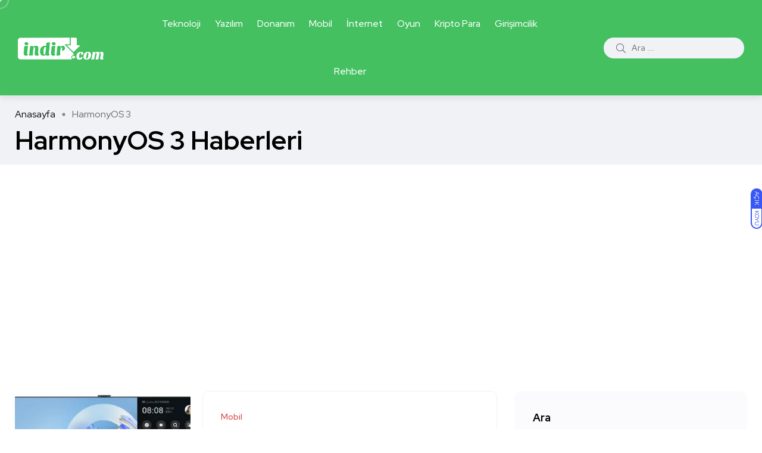

--- FILE ---
content_type: text/html; charset=UTF-8
request_url: https://www.indir.com/haber/etiket/harmonyos-3/
body_size: 11032
content:
<!doctype html>
<html lang="tr" prefix="og: https://ogp.me/ns#">
<head>
    <meta charset="UTF-8">
    <meta name="viewport" content="width=device-width, initial-scale=1">
    <link rel="profile" href="https://gmpg.org/xfn/11">
    <noscript><style>#backto-top{display:none;}</style></noscript>
<!-- Rank Math&#039;a Göre Arama Motoru Optimizasyonu - https://rankmath.com/ -->
<title>HarmonyOS 3 ile ilgili haberler - Yazılım, uygulama ve teknoloji haberleri</title>
<meta name="robots" content="follow, index, max-snippet:-1, max-video-preview:-1, max-image-preview:large"/>
<link rel="canonical" href="https://www.indir.com/haber/etiket/harmonyos-3/" />
<meta property="og:locale" content="tr_TR" />
<meta property="og:type" content="article" />
<meta property="og:title" content="HarmonyOS 3 ile ilgili haberler - Yazılım, uygulama ve teknoloji haberleri" />
<meta property="og:url" content="https://www.indir.com/haber/etiket/harmonyos-3/" />
<meta property="og:site_name" content="Yazılım, uygulama ve teknoloji haberleri" />
<meta property="article:publisher" content="https://www.facebook.com/indir" />
<meta name="twitter:card" content="summary_large_image" />
<meta name="twitter:title" content="HarmonyOS 3 ile ilgili haberler - Yazılım, uygulama ve teknoloji haberleri" />
<meta name="twitter:site" content="@indir_com" />
<meta name="twitter:label1" content="Yazılar" />
<meta name="twitter:data1" content="4" />
<script type="application/ld+json" class="rank-math-schema">{"@context":"https://schema.org","@graph":[{"@type":"Person","@id":"https://www.indir.com/haber/#person","name":"\u0130mza \u0130nternet Teknolojileri","sameAs":["https://www.facebook.com/indir","https://twitter.com/indir_com"],"image":{"@type":"ImageObject","@id":"https://www.indir.com/haber/#logo","url":"https://www.indir.com/haber/wp-content/uploads/2021/09/indir-logo.png","contentUrl":"https://www.indir.com/haber/wp-content/uploads/2021/09/indir-logo.png","caption":"Yaz\u0131l\u0131m, uygulama ve teknoloji haberleri","inLanguage":"tr","width":"273","height":"70"}},{"@type":"WebSite","@id":"https://www.indir.com/haber/#website","url":"https://www.indir.com/haber","name":"Yaz\u0131l\u0131m, uygulama ve teknoloji haberleri","publisher":{"@id":"https://www.indir.com/haber/#person"},"inLanguage":"tr"},{"@type":"BreadcrumbList","@id":"https://www.indir.com/haber/etiket/harmonyos-3/#breadcrumb","itemListElement":[{"@type":"ListItem","position":"1","item":{"@id":"https://www.indir.com/haber","name":"Ana Sayfa"}},{"@type":"ListItem","position":"2","item":{"@id":"https://www.indir.com/haber/etiket/harmonyos-3/","name":"HarmonyOS 3"}}]},{"@type":"CollectionPage","@id":"https://www.indir.com/haber/etiket/harmonyos-3/#webpage","url":"https://www.indir.com/haber/etiket/harmonyos-3/","name":"HarmonyOS 3 ile ilgili haberler - Yaz\u0131l\u0131m, uygulama ve teknoloji haberleri","isPartOf":{"@id":"https://www.indir.com/haber/#website"},"inLanguage":"tr","breadcrumb":{"@id":"https://www.indir.com/haber/etiket/harmonyos-3/#breadcrumb"}}]}</script>
<!-- /Rank Math WordPress SEO eklentisi -->

<link rel='dns-prefetch' href='//fonts.googleapis.com' />
<link href='https://imagedelivery.net' rel='preconnect' />
<link rel="alternate" type="application/rss+xml" title="Yazılım, uygulama ve teknoloji haberleri &raquo; akışı" href="https://www.indir.com/haber/feed/" />
<link rel="alternate" type="application/rss+xml" title="Yazılım, uygulama ve teknoloji haberleri &raquo; yorum akışı" href="https://www.indir.com/haber/comments/feed/" />
<link rel="alternate" type="application/rss+xml" title="Yazılım, uygulama ve teknoloji haberleri &raquo; HarmonyOS 3 etiket akışı" href="https://www.indir.com/haber/etiket/harmonyos-3/feed/" />
<style id='wp-img-auto-sizes-contain-inline-css' type='text/css'>
img:is([sizes=auto i],[sizes^="auto," i]){contain-intrinsic-size:3000px 1500px}
/*# sourceURL=wp-img-auto-sizes-contain-inline-css */
</style>

<style id='wp-emoji-styles-inline-css' type='text/css'>

	img.wp-smiley, img.emoji {
		display: inline !important;
		border: none !important;
		box-shadow: none !important;
		height: 1em !important;
		width: 1em !important;
		margin: 0 0.07em !important;
		vertical-align: -0.1em !important;
		background: none !important;
		padding: 0 !important;
	}
/*# sourceURL=wp-emoji-styles-inline-css */
</style>
<link rel='stylesheet' id='wp-block-library-css' href='https://www.indir.com/haber/wp-includes/css/dist/block-library/style.min.css?ver=6.9' type='text/css' media='all' />
<style id='wp-block-search-inline-css' type='text/css'>
.wp-block-search__button{margin-left:10px;word-break:normal}.wp-block-search__button.has-icon{line-height:0}.wp-block-search__button svg{height:1.25em;min-height:24px;min-width:24px;width:1.25em;fill:currentColor;vertical-align:text-bottom}:where(.wp-block-search__button){border:1px solid #ccc;padding:6px 10px}.wp-block-search__inside-wrapper{display:flex;flex:auto;flex-wrap:nowrap;max-width:100%}.wp-block-search__label{width:100%}.wp-block-search.wp-block-search__button-only .wp-block-search__button{box-sizing:border-box;display:flex;flex-shrink:0;justify-content:center;margin-left:0;max-width:100%}.wp-block-search.wp-block-search__button-only .wp-block-search__inside-wrapper{min-width:0!important;transition-property:width}.wp-block-search.wp-block-search__button-only .wp-block-search__input{flex-basis:100%;transition-duration:.3s}.wp-block-search.wp-block-search__button-only.wp-block-search__searchfield-hidden,.wp-block-search.wp-block-search__button-only.wp-block-search__searchfield-hidden .wp-block-search__inside-wrapper{overflow:hidden}.wp-block-search.wp-block-search__button-only.wp-block-search__searchfield-hidden .wp-block-search__input{border-left-width:0!important;border-right-width:0!important;flex-basis:0;flex-grow:0;margin:0;min-width:0!important;padding-left:0!important;padding-right:0!important;width:0!important}:where(.wp-block-search__input){appearance:none;border:1px solid #949494;flex-grow:1;font-family:inherit;font-size:inherit;font-style:inherit;font-weight:inherit;letter-spacing:inherit;line-height:inherit;margin-left:0;margin-right:0;min-width:3rem;padding:8px;text-decoration:unset!important;text-transform:inherit}:where(.wp-block-search__button-inside .wp-block-search__inside-wrapper){background-color:#fff;border:1px solid #949494;box-sizing:border-box;padding:4px}:where(.wp-block-search__button-inside .wp-block-search__inside-wrapper) .wp-block-search__input{border:none;border-radius:0;padding:0 4px}:where(.wp-block-search__button-inside .wp-block-search__inside-wrapper) .wp-block-search__input:focus{outline:none}:where(.wp-block-search__button-inside .wp-block-search__inside-wrapper) :where(.wp-block-search__button){padding:4px 8px}.wp-block-search.aligncenter .wp-block-search__inside-wrapper{margin:auto}.wp-block[data-align=right] .wp-block-search.wp-block-search__button-only .wp-block-search__inside-wrapper{float:right}
/*# sourceURL=https://www.indir.com/haber/wp-includes/blocks/search/style.min.css */
</style>
<style id='wp-block-search-theme-inline-css' type='text/css'>
.wp-block-search .wp-block-search__label{font-weight:700}.wp-block-search__button{border:1px solid #ccc;padding:.375em .625em}
/*# sourceURL=https://www.indir.com/haber/wp-includes/blocks/search/theme.min.css */
</style>
<style id='global-styles-inline-css' type='text/css'>
:root{--wp--preset--aspect-ratio--square: 1;--wp--preset--aspect-ratio--4-3: 4/3;--wp--preset--aspect-ratio--3-4: 3/4;--wp--preset--aspect-ratio--3-2: 3/2;--wp--preset--aspect-ratio--2-3: 2/3;--wp--preset--aspect-ratio--16-9: 16/9;--wp--preset--aspect-ratio--9-16: 9/16;--wp--preset--color--black: #000000;--wp--preset--color--cyan-bluish-gray: #abb8c3;--wp--preset--color--white: #ffffff;--wp--preset--color--pale-pink: #f78da7;--wp--preset--color--vivid-red: #cf2e2e;--wp--preset--color--luminous-vivid-orange: #ff6900;--wp--preset--color--luminous-vivid-amber: #fcb900;--wp--preset--color--light-green-cyan: #7bdcb5;--wp--preset--color--vivid-green-cyan: #00d084;--wp--preset--color--pale-cyan-blue: #8ed1fc;--wp--preset--color--vivid-cyan-blue: #0693e3;--wp--preset--color--vivid-purple: #9b51e0;--wp--preset--color--blogar-primary: #3858F6;--wp--preset--color--blogar-secondary: #D93E40;--wp--preset--color--blogar-tertiary: #050505;--wp--preset--color--blogar-white: #ffffff;--wp--preset--color--blogar-dark-light: #1A1A1A;--wp--preset--gradient--vivid-cyan-blue-to-vivid-purple: linear-gradient(135deg,rgb(6,147,227) 0%,rgb(155,81,224) 100%);--wp--preset--gradient--light-green-cyan-to-vivid-green-cyan: linear-gradient(135deg,rgb(122,220,180) 0%,rgb(0,208,130) 100%);--wp--preset--gradient--luminous-vivid-amber-to-luminous-vivid-orange: linear-gradient(135deg,rgb(252,185,0) 0%,rgb(255,105,0) 100%);--wp--preset--gradient--luminous-vivid-orange-to-vivid-red: linear-gradient(135deg,rgb(255,105,0) 0%,rgb(207,46,46) 100%);--wp--preset--gradient--very-light-gray-to-cyan-bluish-gray: linear-gradient(135deg,rgb(238,238,238) 0%,rgb(169,184,195) 100%);--wp--preset--gradient--cool-to-warm-spectrum: linear-gradient(135deg,rgb(74,234,220) 0%,rgb(151,120,209) 20%,rgb(207,42,186) 40%,rgb(238,44,130) 60%,rgb(251,105,98) 80%,rgb(254,248,76) 100%);--wp--preset--gradient--blush-light-purple: linear-gradient(135deg,rgb(255,206,236) 0%,rgb(152,150,240) 100%);--wp--preset--gradient--blush-bordeaux: linear-gradient(135deg,rgb(254,205,165) 0%,rgb(254,45,45) 50%,rgb(107,0,62) 100%);--wp--preset--gradient--luminous-dusk: linear-gradient(135deg,rgb(255,203,112) 0%,rgb(199,81,192) 50%,rgb(65,88,208) 100%);--wp--preset--gradient--pale-ocean: linear-gradient(135deg,rgb(255,245,203) 0%,rgb(182,227,212) 50%,rgb(51,167,181) 100%);--wp--preset--gradient--electric-grass: linear-gradient(135deg,rgb(202,248,128) 0%,rgb(113,206,126) 100%);--wp--preset--gradient--midnight: linear-gradient(135deg,rgb(2,3,129) 0%,rgb(40,116,252) 100%);--wp--preset--font-size--small: 12px;--wp--preset--font-size--medium: 20px;--wp--preset--font-size--large: 36px;--wp--preset--font-size--x-large: 42px;--wp--preset--font-size--normal: 16px;--wp--preset--font-size--huge: 50px;--wp--preset--spacing--20: 0.44rem;--wp--preset--spacing--30: 0.67rem;--wp--preset--spacing--40: 1rem;--wp--preset--spacing--50: 1.5rem;--wp--preset--spacing--60: 2.25rem;--wp--preset--spacing--70: 3.38rem;--wp--preset--spacing--80: 5.06rem;--wp--preset--shadow--natural: 6px 6px 9px rgba(0, 0, 0, 0.2);--wp--preset--shadow--deep: 12px 12px 50px rgba(0, 0, 0, 0.4);--wp--preset--shadow--sharp: 6px 6px 0px rgba(0, 0, 0, 0.2);--wp--preset--shadow--outlined: 6px 6px 0px -3px rgb(255, 255, 255), 6px 6px rgb(0, 0, 0);--wp--preset--shadow--crisp: 6px 6px 0px rgb(0, 0, 0);}:where(.is-layout-flex){gap: 0.5em;}:where(.is-layout-grid){gap: 0.5em;}body .is-layout-flex{display: flex;}.is-layout-flex{flex-wrap: wrap;align-items: center;}.is-layout-flex > :is(*, div){margin: 0;}body .is-layout-grid{display: grid;}.is-layout-grid > :is(*, div){margin: 0;}:where(.wp-block-columns.is-layout-flex){gap: 2em;}:where(.wp-block-columns.is-layout-grid){gap: 2em;}:where(.wp-block-post-template.is-layout-flex){gap: 1.25em;}:where(.wp-block-post-template.is-layout-grid){gap: 1.25em;}.has-black-color{color: var(--wp--preset--color--black) !important;}.has-cyan-bluish-gray-color{color: var(--wp--preset--color--cyan-bluish-gray) !important;}.has-white-color{color: var(--wp--preset--color--white) !important;}.has-pale-pink-color{color: var(--wp--preset--color--pale-pink) !important;}.has-vivid-red-color{color: var(--wp--preset--color--vivid-red) !important;}.has-luminous-vivid-orange-color{color: var(--wp--preset--color--luminous-vivid-orange) !important;}.has-luminous-vivid-amber-color{color: var(--wp--preset--color--luminous-vivid-amber) !important;}.has-light-green-cyan-color{color: var(--wp--preset--color--light-green-cyan) !important;}.has-vivid-green-cyan-color{color: var(--wp--preset--color--vivid-green-cyan) !important;}.has-pale-cyan-blue-color{color: var(--wp--preset--color--pale-cyan-blue) !important;}.has-vivid-cyan-blue-color{color: var(--wp--preset--color--vivid-cyan-blue) !important;}.has-vivid-purple-color{color: var(--wp--preset--color--vivid-purple) !important;}.has-black-background-color{background-color: var(--wp--preset--color--black) !important;}.has-cyan-bluish-gray-background-color{background-color: var(--wp--preset--color--cyan-bluish-gray) !important;}.has-white-background-color{background-color: var(--wp--preset--color--white) !important;}.has-pale-pink-background-color{background-color: var(--wp--preset--color--pale-pink) !important;}.has-vivid-red-background-color{background-color: var(--wp--preset--color--vivid-red) !important;}.has-luminous-vivid-orange-background-color{background-color: var(--wp--preset--color--luminous-vivid-orange) !important;}.has-luminous-vivid-amber-background-color{background-color: var(--wp--preset--color--luminous-vivid-amber) !important;}.has-light-green-cyan-background-color{background-color: var(--wp--preset--color--light-green-cyan) !important;}.has-vivid-green-cyan-background-color{background-color: var(--wp--preset--color--vivid-green-cyan) !important;}.has-pale-cyan-blue-background-color{background-color: var(--wp--preset--color--pale-cyan-blue) !important;}.has-vivid-cyan-blue-background-color{background-color: var(--wp--preset--color--vivid-cyan-blue) !important;}.has-vivid-purple-background-color{background-color: var(--wp--preset--color--vivid-purple) !important;}.has-black-border-color{border-color: var(--wp--preset--color--black) !important;}.has-cyan-bluish-gray-border-color{border-color: var(--wp--preset--color--cyan-bluish-gray) !important;}.has-white-border-color{border-color: var(--wp--preset--color--white) !important;}.has-pale-pink-border-color{border-color: var(--wp--preset--color--pale-pink) !important;}.has-vivid-red-border-color{border-color: var(--wp--preset--color--vivid-red) !important;}.has-luminous-vivid-orange-border-color{border-color: var(--wp--preset--color--luminous-vivid-orange) !important;}.has-luminous-vivid-amber-border-color{border-color: var(--wp--preset--color--luminous-vivid-amber) !important;}.has-light-green-cyan-border-color{border-color: var(--wp--preset--color--light-green-cyan) !important;}.has-vivid-green-cyan-border-color{border-color: var(--wp--preset--color--vivid-green-cyan) !important;}.has-pale-cyan-blue-border-color{border-color: var(--wp--preset--color--pale-cyan-blue) !important;}.has-vivid-cyan-blue-border-color{border-color: var(--wp--preset--color--vivid-cyan-blue) !important;}.has-vivid-purple-border-color{border-color: var(--wp--preset--color--vivid-purple) !important;}.has-vivid-cyan-blue-to-vivid-purple-gradient-background{background: var(--wp--preset--gradient--vivid-cyan-blue-to-vivid-purple) !important;}.has-light-green-cyan-to-vivid-green-cyan-gradient-background{background: var(--wp--preset--gradient--light-green-cyan-to-vivid-green-cyan) !important;}.has-luminous-vivid-amber-to-luminous-vivid-orange-gradient-background{background: var(--wp--preset--gradient--luminous-vivid-amber-to-luminous-vivid-orange) !important;}.has-luminous-vivid-orange-to-vivid-red-gradient-background{background: var(--wp--preset--gradient--luminous-vivid-orange-to-vivid-red) !important;}.has-very-light-gray-to-cyan-bluish-gray-gradient-background{background: var(--wp--preset--gradient--very-light-gray-to-cyan-bluish-gray) !important;}.has-cool-to-warm-spectrum-gradient-background{background: var(--wp--preset--gradient--cool-to-warm-spectrum) !important;}.has-blush-light-purple-gradient-background{background: var(--wp--preset--gradient--blush-light-purple) !important;}.has-blush-bordeaux-gradient-background{background: var(--wp--preset--gradient--blush-bordeaux) !important;}.has-luminous-dusk-gradient-background{background: var(--wp--preset--gradient--luminous-dusk) !important;}.has-pale-ocean-gradient-background{background: var(--wp--preset--gradient--pale-ocean) !important;}.has-electric-grass-gradient-background{background: var(--wp--preset--gradient--electric-grass) !important;}.has-midnight-gradient-background{background: var(--wp--preset--gradient--midnight) !important;}.has-small-font-size{font-size: var(--wp--preset--font-size--small) !important;}.has-medium-font-size{font-size: var(--wp--preset--font-size--medium) !important;}.has-large-font-size{font-size: var(--wp--preset--font-size--large) !important;}.has-x-large-font-size{font-size: var(--wp--preset--font-size--x-large) !important;}
/*# sourceURL=global-styles-inline-css */
</style>

<style id='classic-theme-styles-inline-css' type='text/css'>
/*! This file is auto-generated */
.wp-block-button__link{color:#fff;background-color:#32373c;border-radius:9999px;box-shadow:none;text-decoration:none;padding:calc(.667em + 2px) calc(1.333em + 2px);font-size:1.125em}.wp-block-file__button{background:#32373c;color:#fff;text-decoration:none}
/*# sourceURL=/wp-includes/css/classic-themes.min.css */
</style>
<link rel='stylesheet' id='contact-form-7-css' href='https://www.indir.com/haber/wp-content/plugins/contact-form-7/includes/css/styles.css?ver=6.1.4' type='text/css' media='all' />
<link rel='stylesheet' id='parent-style-css' href='https://www.indir.com/haber/wp-content/themes/indir/style.css?ver=6.9' type='text/css' media='all' />
<link rel='stylesheet' id='blogar-child-style-css' href='https://www.indir.com/haber/wp-content/themes/indir-child/style.css?ver=6.9' type='text/css' media='all' />
<link rel='stylesheet' id='axil-fonts-css' href='https://fonts.googleapis.com/css?family=Red+Hat+Display%3A0%2C400%3B0%2C500%3B0%2C700%3B0%2C900%3B1%2C400%3B1%2C500%3B1%2C700%3B1%2C900&#038;subset=latin%2Clatin-ext&#038;ver=6.9' type='text/css' media='all' />
<link rel='stylesheet' id='slick-css' href='https://www.indir.com/haber/wp-content/themes/indir/assets/css/vendor/slick.css?ver=1.0.0' type='text/css' media='all' />
<link rel='stylesheet' id='slick-theme-css' href='https://www.indir.com/haber/wp-content/themes/indir/assets/css/vendor/slick-theme.css?ver=1.0.0' type='text/css' media='all' />
<link rel='stylesheet' id='font-awesome-css' href='https://www.indir.com/haber/wp-content/themes/indir/assets/css/vendor/font-awesome.css?ver=1.0.0' type='text/css' media='all' />
<link rel='stylesheet' id='bootstrap-css' href='https://www.indir.com/haber/wp-content/themes/indir/assets/css/vendor/bootstrap.min.css?ver=1.0.0' type='text/css' media='all' />
<link rel='stylesheet' id='axil-style-css' href='https://www.indir.com/haber/wp-content/themes/indir/assets/css/style.css?ver=1.0.0' type='text/css' media='all' />
<link rel='stylesheet' id='blogar-style-css' href='https://www.indir.com/haber/wp-content/themes/indir-child/style.css?ver=6.9' type='text/css' media='all' />
<script type="text/javascript" src="https://www.indir.com/haber/wp-includes/js/jquery/jquery.min.js?ver=3.7.1" id="jquery-core-js"></script>
<script type="text/javascript" src="https://www.indir.com/haber/wp-includes/js/jquery/jquery-migrate.min.js?ver=3.4.1" id="jquery-migrate-js"></script>
<script type="text/javascript" src="https://www.indir.com/haber/wp-content/themes/indir/assets/js/vendor/slick.min.js?ver=1.0.0" id="slick-js"></script>
<link rel="https://api.w.org/" href="https://www.indir.com/haber/wp-json/" /><link rel="alternate" title="JSON" type="application/json" href="https://www.indir.com/haber/wp-json/wp/v2/tags/5850" /><link rel="EditURI" type="application/rsd+xml" title="RSD" href="https://www.indir.com/haber/xmlrpc.php?rsd" />
<meta name="generator" content="WordPress 6.9" />
<meta name="generator" content="Redux 4.5.10" />        <!--Customizer CSS-->
        <style type="text/css">

                                                                                                                                                                                                                                                                                                                                                
        </style>
        <!-- Google tag (gtag.js) -->
<script async src="https://www.googletagmanager.com/gtag/js?id=G-QQ74YYLXFT"></script>
<script>
  window.dataLayer = window.dataLayer || [];
  function gtag(){dataLayer.push(arguments);}
  gtag('js', new Date());

  gtag('config', 'G-QQ74YYLXFT');
</script>
<script async src="https://pagead2.googlesyndication.com/pagead/js/adsbygoogle.js?client=ca-pub-3738113174065433"
     crossorigin="anonymous"></script>
			<style type="text/css" id="wp-custom-css">
			.mainmenu-nav ul.mainmenu > li > a{
	font-size:15.7px;
}		</style>
		<link rel='stylesheet' id='redux-custom-fonts-css' href='//www.indir.com/haber/wp-content/uploads/redux/custom-fonts/fonts.css?ver=1674173175' type='text/css' media='all' />
</head>

<body class="archive tag tag-harmonyos-3 tag-5850 wp-embed-responsive wp-theme-indir wp-child-theme-indir-child eio-default post-iste-harmonyos-3-ozellikleri hfeed active-scroll-to-top  active-sidebar-blog active-sidebar-single-post header-with-search">
        <div class="mouse-cursor cursor-outer"></div>
        <div class="mouse-cursor cursor-inner"></div>
                    <div id="my_switcher" class="my_switcher">
                    <ul>
                        <li>
                            <a href="javascript: void(0);" data-theme="light" class="setColor light">
                                <span title="Açık Mod">Açık</span>
                            </a>
                        </li>
                        <li>
                            <a href="javascript: void(0);" data-theme="dark" class="setColor dark">
                                <span title="Koyu Mod">Koyu</span>
                            </a>
                        </li>
                    </ul>
                </div>
                <div class="main-content">
<!-- Start Header -->
<header class="header axil-header header-style-1 header-light header-with-shadow   ">
    <div class="header-wrap">
        <div class="row justify-content-between align-items-center">
            <div class="col-xl-2 col-lg-3 col-md-3 col-sm-6 col-6">
                <div class="logo">
                                            <a href="/"
                           title="Yazılım, uygulama ve teknoloji haberleri" rel="home">

                            
                                                                    <img class="dark-logo" src="https://www.indir.com/haber/wp-content/uploads/2021/09/indir-logo-beyaz.png" alt="Yazılım, uygulama ve teknoloji haberleri">
                                                                                                    <img class="light-logo" src="https://www.indir.com/haber/wp-content/uploads/2021/09/indir-logo-beyaz.png" alt="Yazılım, uygulama ve teknoloji haberleri">
                                
                            
                        </a>
                    
                </div> <!-- End Logo-->
            </div>

            <div class="axil-mainmenu-withbar col-md-3 col-sm-3 col-3 col-xl-6">
                <div class="mainmenu-wrapper d-none d-xl-block">
                    <!-- Start Mainmanu Nav -->
                    <nav class="mainmenu-nav d-none d-lg-block"><ul id="main-menu" class="mainmenu"><li id="menu-item-1251" class="menu-item menu-item-type-taxonomy menu-item-object-category menu-item-1251 axil-post-type-post"><a href="https://www.indir.com/haber/teknoloji/">Teknoloji</a></li>
<li id="menu-item-1258" class="menu-item menu-item-type-taxonomy menu-item-object-category menu-item-1258 axil-post-type-post"><a href="https://www.indir.com/haber/yazilim/">Yazılım</a></li>
<li id="menu-item-1256" class="menu-item menu-item-type-taxonomy menu-item-object-category menu-item-1256 axil-post-type-post"><a href="https://www.indir.com/haber/donanim/">Donanım</a></li>
<li id="menu-item-1272" class="menu-item menu-item-type-custom menu-item-object-custom menu-item-has-children menu-item-1272 megamenu-wrapper axil-post-type-post has-dropdown"><a href="https://www.indir.com/haber/mobil/">Mobil</a>
<ul class="axil-submenu">
	<li id="menu-item-15659" class="menu-item menu-item-type-taxonomy menu-item-object-category menu-item-15659 axil-post-type-post"><a href="https://www.indir.com/haber/mobil/android/">Android</a></li>
	<li id="menu-item-15660" class="menu-item menu-item-type-taxonomy menu-item-object-category menu-item-15660 axil-post-type-post"><a href="https://www.indir.com/haber/mobil/ios/">iOS</a></li>
</ul>
</li>
<li id="menu-item-1252" class="menu-item menu-item-type-taxonomy menu-item-object-category menu-item-1252 axil-post-type-post"><a href="https://www.indir.com/haber/internet/">İnternet</a></li>
<li id="menu-item-1255" class="menu-item menu-item-type-taxonomy menu-item-object-category menu-item-1255 axil-post-type-post"><a href="https://www.indir.com/haber/oyun/">Oyun</a></li>
<li id="menu-item-1254" class="menu-item menu-item-type-taxonomy menu-item-object-category menu-item-1254 axil-post-type-post"><a href="https://www.indir.com/haber/kripto-para/">Kripto Para</a></li>
<li id="menu-item-1257" class="menu-item menu-item-type-taxonomy menu-item-object-category menu-item-1257 axil-post-type-post"><a href="https://www.indir.com/haber/girisimcilik/">Girişimcilik</a></li>
<li id="menu-item-1271" class="menu-item menu-item-type-custom menu-item-object-custom menu-item-has-children menu-item-1271 megamenu-wrapper axil-post-type-post has-dropdown"><a href="https://www.indir.com/haber/rehber/">Rehber</a>
<ul class="axil-submenu">
	<li id="menu-item-15661" class="menu-item menu-item-type-taxonomy menu-item-object-category menu-item-15661 axil-post-type-post"><a href="https://www.indir.com/haber/rehber/nasil-yapilir/">Nasıl Yapılır?</a></li>
	<li id="menu-item-15662" class="menu-item menu-item-type-taxonomy menu-item-object-category menu-item-15662 axil-post-type-post"><a href="https://www.indir.com/haber/rehber/liste/">Liste</a></li>
	<li id="menu-item-15663" class="menu-item menu-item-type-taxonomy menu-item-object-category menu-item-15663 axil-post-type-post"><a href="https://www.indir.com/haber/rehber/nedir/">Nedir?</a></li>
	<li id="menu-item-15664" class="menu-item menu-item-type-taxonomy menu-item-object-category menu-item-15664 axil-post-type-post"><a href="https://www.indir.com/haber/rehber/ipuclari/">İpuçları</a></li>
</ul>
</li>
</ul></nav>                    <!-- End Mainmanu Nav -->
                </div>
                <!-- Start Hamburger Menu  -->
                <div class="hamburger-menu d-block d-xl-none text-right">
                    <div class="hamburger-inner">
                        <div class="icon"><i class="fal fa-bars"></i></div>
                    </div>
                </div>
                <!-- End Hamburger Menu  -->
            </div>


            <div class="d-none d-sm-block col-lg-3 col-md-3 col-sm-3 col-3">
                <div class="header-search text-right d-flex align-items-center justify-content-end">
                    
                    <form  id="header-search-1"  action="https://www.indir.com/haber/" method="GET" class="blog-search">
                        <div class="axil-search form-group">
                            <button type="submit" class="search-button"><i class="fal fa-search"></i></button>
                            <input type="text"  name="s"  class="form-control" placeholder="Ara ..." value=""/>
                        </div>
                    </form>
                                                                            </div>
            </div>
            <div class="mobile-search-wrapper d-block d-sm-none col-lg-3 col-md-3 col-sm-3 col-3">
                <div class="header-search text-right d-flex align-items-center justify-content-end">
                                        <div class="search-mobile-icon">
                        <button><i class="fal fa-search"></i></button>
                    </div>
                    <form  id="header-search-1"  action="https://www.indir.com/haber/" method="GET" class="blog-search large-mobile-blog-search">
                        <div class="axil-search-mobile form-group">
                            <button type="submit" class="search-button"><i class="fal fa-search"></i></button>
                            <input type="text"  name="s"  class="form-control" placeholder="Ara ..." value=""/>
                        </div>
                    </form>
                                                                            </div>
            </div>

        </div>
    </div>
</header>
<!-- Start Header -->
<!-- Start Mobile Menu Area  -->
<div class="popup-mobilemenu-area">
    <div class="inner">
        <div class="mobile-menu-top">
            <div class="logo">
                                    <a href="https://www.indir.com/haber/" title="Yazılım, uygulama ve teknoloji haberleri" rel="home" >

                        
                             
                                <img class="dark-logo" src="https://www.indir.com/haber/wp-content/uploads/2021/09/indir-logo-beyaz.png" alt="Yazılım, uygulama ve teknoloji haberleri">
                                                         
                                <img class="light-logo" src="https://www.indir.com/haber/wp-content/uploads/2021/09/indir-logo-beyaz.png" alt="Yazılım, uygulama ve teknoloji haberleri">
                                                        
                        
                    </a>
                            </div>
            <div class="mobile-close">
                <div class="icon">
                    <i class="fal fa-times"></i>
                </div>
            </div>
        </div>
        <nav class="menu-item"><ul id="mobile-menu" class="mainmenu-item"><li class="menu-item menu-item-type-taxonomy menu-item-object-category menu-item-1251 axil-post-type-post"><a href="https://www.indir.com/haber/teknoloji/">Teknoloji</a></li>
<li class="menu-item menu-item-type-taxonomy menu-item-object-category menu-item-1258 axil-post-type-post"><a href="https://www.indir.com/haber/yazilim/">Yazılım</a></li>
<li class="menu-item menu-item-type-taxonomy menu-item-object-category menu-item-1256 axil-post-type-post"><a href="https://www.indir.com/haber/donanim/">Donanım</a></li>
<li class="menu-item menu-item-type-custom menu-item-object-custom menu-item-has-children menu-item-1272 megamenu-wrapper menu-item-has-children has-children axil-post-type-post has-children"><a href="https://www.indir.com/haber/mobil/">Mobil</a>
<ul class="submenu">
	<li class="menu-item menu-item-type-taxonomy menu-item-object-category menu-item-15659 axil-post-type-post"><a href="https://www.indir.com/haber/mobil/android/">Android</a></li>
	<li class="menu-item menu-item-type-taxonomy menu-item-object-category menu-item-15660 axil-post-type-post"><a href="https://www.indir.com/haber/mobil/ios/">iOS</a></li>
</ul>
</li>
<li class="menu-item menu-item-type-taxonomy menu-item-object-category menu-item-1252 axil-post-type-post"><a href="https://www.indir.com/haber/internet/">İnternet</a></li>
<li class="menu-item menu-item-type-taxonomy menu-item-object-category menu-item-1255 axil-post-type-post"><a href="https://www.indir.com/haber/oyun/">Oyun</a></li>
<li class="menu-item menu-item-type-taxonomy menu-item-object-category menu-item-1254 axil-post-type-post"><a href="https://www.indir.com/haber/kripto-para/">Kripto Para</a></li>
<li class="menu-item menu-item-type-taxonomy menu-item-object-category menu-item-1257 axil-post-type-post"><a href="https://www.indir.com/haber/girisimcilik/">Girişimcilik</a></li>
<li class="menu-item menu-item-type-custom menu-item-object-custom menu-item-has-children menu-item-1271 megamenu-wrapper menu-item-has-children has-children axil-post-type-post has-children"><a href="https://www.indir.com/haber/rehber/">Rehber</a>
<ul class="submenu">
	<li class="menu-item menu-item-type-taxonomy menu-item-object-category menu-item-15661 axil-post-type-post"><a href="https://www.indir.com/haber/rehber/nasil-yapilir/">Nasıl Yapılır?</a></li>
	<li class="menu-item menu-item-type-taxonomy menu-item-object-category menu-item-15662 axil-post-type-post"><a href="https://www.indir.com/haber/rehber/liste/">Liste</a></li>
	<li class="menu-item menu-item-type-taxonomy menu-item-object-category menu-item-15663 axil-post-type-post"><a href="https://www.indir.com/haber/rehber/nedir/">Nedir?</a></li>
	<li class="menu-item menu-item-type-taxonomy menu-item-object-category menu-item-15664 axil-post-type-post"><a href="https://www.indir.com/haber/rehber/ipuclari/">İpuçları</a></li>
</ul>
</li>
</ul></nav>    </div>
</div>
<!-- End Mobile Menu Area  --><!-- Start Breadcrumb Area  -->
<div class="axil-breadcrumb-area breadcrumb-style-1 bg-color-grey">
    <div class="container">
        <div class="row">
            <div class="col-lg-12">
                <div class="inner">
                    <ul id="breadcrumbs" class="axil-breadcrumb liststyle d-flex"><li class="item-home"><a class="bread-link bread-home" href="https://www.indir.com/haber" title="Anasayfa">Anasayfa</a></li><li class="separator separator-home">  </li><li class="item-current item-tag-5850 item-tag-harmonyos-3"><span class="bread-current bread-tag-5850 bread-tag-harmonyos-3">HarmonyOS 3</span></li></ul>                                                <h1 class="page-title">HarmonyOS 3 Haberleri</h1>
                                        </div>
            </div>
        </div>
    </div>
</div>
<!-- End Breadcrumb Area  -->
<!-- Start Page Wrapper -->
<div class="main-wrapper">


<!-- Start Blog Area  -->
<div class="axil-blog-area axil-section-gap bg-color-white">
    <div class="container">
        <div class="row row--40">
                        <div class="col-lg-8 col-md-12 col-12 order-1 order-lg-2">
                                
<!-- Start Post List  -->
<div  id="post-30111" class="content-block post-list-view mt--30 post-30111 post type-post status-publish format-standard has-post-thumbnail hentry category-mobil tag-harmonyos-3 tag-huawei">
            <div class="post-thumbnail">
            <a href="https://www.indir.com/haber/iste-harmonyos-3-ozellikleri/">
                <img width="295" height="250" src="https://imagedelivery.net/QjF1VqvHQrb375qlbiUPbg/www.indir.com/2022/07/resmen-tanitildi-iste-harmonyos-3-ozellikleri.jpg/w=295,h=250,fit=crop" class="attachment-axil-blog-thumb size-axil-blog-thumb wp-post-image" alt="HarmonyOS 3 özellikleri" decoding="async" fetchpriority="high" title="Resmen tanıtıldı! İşte HarmonyOS 3 özellikleri 1">            </a>
        </div>
        <div class="post-content">
                    <div class="post-cat">
                <div class="post-cat-list">
                                                <a class="hover-flip-item-wrapper" href="https://www.indir.com/haber/mobil/">
                                <span class="hover-flip-item"><span data-text="Mobil">Mobil</span></span>
                            </a>                 </div>
            </div>
                    <h4 class="title"><a href="https://www.indir.com/haber/iste-harmonyos-3-ozellikleri/">Resmen tanıtıldı! İşte HarmonyOS 3 özellikleri</a></h4>
        <div class="post-meta-wrapper">
                    <div class="post-meta">
            <div class="content">
                                    <div class="post-author-name"><a class="hover-flip-item-wrapper" href="https://www.indir.com/haber/author/hakangocmez/"><span class="hover-flip-item"><span data-text="Arda">Arda</span></span></a></div>
                                <ul class="post-meta-list">
                                            <li class="post-meta-date">28 Temmuz 2022</li>
                                                                                    <li class="post-meta-reading-time">2dk okuma</li>
                                                                            </ul>
            </div>
        </div>
                    
        </div>
    </div>
</div>
<!-- End Post List  -->
<!-- Start Post List  -->
<div  id="post-29659" class="content-block post-list-view mt--30 post-29659 post type-post status-publish format-standard has-post-thumbnail hentry category-mobil category-yazilim tag-harmonyos-3 tag-huawei">
            <div class="post-thumbnail">
            <a href="https://www.indir.com/haber/tanitim-oncesi-harmonyos-3-tasarim-yenilikleri-duyuruldu/">
                <img width="295" height="250" src="https://imagedelivery.net/QjF1VqvHQrb375qlbiUPbg/www.indir.com/2022/07/tanitim-oncesi-harmonyos-3-tasarim-yenilikleri-duyuruldu-1.jpg/w=295,h=250,fit=crop" class="attachment-axil-blog-thumb size-axil-blog-thumb wp-post-image" alt="HarmonyOS 3" decoding="async" title="Tanıtım öncesi HarmonyOS 3 tasarım yenilikleri duyuruldu 2">            </a>
        </div>
        <div class="post-content">
                    <div class="post-cat">
                <div class="post-cat-list">
                                                <a class="hover-flip-item-wrapper" href="https://www.indir.com/haber/mobil/">
                                <span class="hover-flip-item"><span data-text="Mobil">Mobil</span></span>
                            </a>                             <a class="hover-flip-item-wrapper" href="https://www.indir.com/haber/yazilim/">
                                <span class="hover-flip-item"><span data-text="Yazılım">Yazılım</span></span>
                            </a>                 </div>
            </div>
                    <h4 class="title"><a href="https://www.indir.com/haber/tanitim-oncesi-harmonyos-3-tasarim-yenilikleri-duyuruldu/">Tanıtım öncesi HarmonyOS 3 tasarım yenilikleri duyuruldu</a></h4>
        <div class="post-meta-wrapper">
                    <div class="post-meta">
            <div class="content">
                                    <div class="post-author-name"><a class="hover-flip-item-wrapper" href="https://www.indir.com/haber/author/hakangocmez/"><span class="hover-flip-item"><span data-text="Arda">Arda</span></span></a></div>
                                <ul class="post-meta-list">
                                            <li class="post-meta-date">25 Temmuz 2022</li>
                                                                                    <li class="post-meta-reading-time">2dk okuma</li>
                                                                            </ul>
            </div>
        </div>
                    
        </div>
    </div>
</div>
<!-- End Post List  -->
<!-- Start Post List  -->
<div  id="post-28743" class="content-block post-list-view mt--30 post-28743 post type-post status-publish format-standard has-post-thumbnail hentry category-teknoloji tag-harmonyos-3 tag-huawei">
            <div class="post-thumbnail">
            <a href="https://www.indir.com/haber/harmonyos-3-tanitim-tarihi-aciklandi/">
                <img width="295" height="250" src="https://imagedelivery.net/QjF1VqvHQrb375qlbiUPbg/www.indir.com/2022/07/harmonyos-3-tanitim-tarihi-aciklandi.jpg/w=295,h=250,fit=crop" class="attachment-axil-blog-thumb size-axil-blog-thumb wp-post-image" alt="harmonyos 3 tanitim tarihi aciklandi" decoding="async" title="HarmonyOS 3 tanıtım tarihi açıklandı 3">            </a>
        </div>
        <div class="post-content">
                    <div class="post-cat">
                <div class="post-cat-list">
                                                <a class="hover-flip-item-wrapper" href="https://www.indir.com/haber/teknoloji/">
                                <span class="hover-flip-item"><span data-text="Teknoloji">Teknoloji</span></span>
                            </a>                 </div>
            </div>
                    <h4 class="title"><a href="https://www.indir.com/haber/harmonyos-3-tanitim-tarihi-aciklandi/">HarmonyOS 3 tanıtım tarihi açıklandı</a></h4>
        <div class="post-meta-wrapper">
                    <div class="post-meta">
            <div class="content">
                                    <div class="post-author-name"><a class="hover-flip-item-wrapper" href="https://www.indir.com/haber/author/onurkose/"><span class="hover-flip-item"><span data-text="Onur Köse">Onur Köse</span></span></a></div>
                                <ul class="post-meta-list">
                                            <li class="post-meta-date">20 Temmuz 2022</li>
                                                                                    <li class="post-meta-reading-time">2dk okuma</li>
                                                                            </ul>
            </div>
        </div>
                    
        </div>
    </div>
</div>
<!-- End Post List  -->
<!-- Start Post List  -->
<div  id="post-28918" class="content-block post-list-view mt--30 post-28918 post type-post status-publish format-standard has-post-thumbnail hentry category-teknoloji tag-harmonyos-3 tag-huawei">
            <div class="post-thumbnail">
            <a href="https://www.indir.com/haber/huawei-harmonyos-3-ile-yeni-urunlerde-geliyor/">
                <img width="295" height="250" src="https://imagedelivery.net/QjF1VqvHQrb375qlbiUPbg/www.indir.com/2022/07/huawei-harmonyos-3-ile-yeni-urunlerde-geliyor.jpg/w=295,h=250,fit=crop" class="attachment-axil-blog-thumb size-axil-blog-thumb wp-post-image" alt="huawei harmonyos 3 ile yeni urunlerde geliyor" decoding="async" loading="lazy" title="Huawei HarmonyOS 3 ile yeni ürünlerde geliyor 4">            </a>
        </div>
        <div class="post-content">
                    <div class="post-cat">
                <div class="post-cat-list">
                                                <a class="hover-flip-item-wrapper" href="https://www.indir.com/haber/teknoloji/">
                                <span class="hover-flip-item"><span data-text="Teknoloji">Teknoloji</span></span>
                            </a>                 </div>
            </div>
                    <h4 class="title"><a href="https://www.indir.com/haber/huawei-harmonyos-3-ile-yeni-urunlerde-geliyor/">Huawei HarmonyOS 3 ile yeni ürünlerde geliyor</a></h4>
        <div class="post-meta-wrapper">
                    <div class="post-meta">
            <div class="content">
                                    <div class="post-author-name"><a class="hover-flip-item-wrapper" href="https://www.indir.com/haber/author/onurkose/"><span class="hover-flip-item"><span data-text="Onur Köse">Onur Köse</span></span></a></div>
                                <ul class="post-meta-list">
                                            <li class="post-meta-date">20 Temmuz 2022</li>
                                                                                    <li class="post-meta-reading-time">2dk okuma</li>
                                                                            </ul>
            </div>
        </div>
                    
        </div>
    </div>
</div>
<!-- End Post List  -->                            </div>
                            <div class="col-lg-4 col-md-12 col-12 mt_md--40 mt_sm--40 order-2 order-lg-2">
                                        <div class="block-2 axil-single-widget widget_block widget_search mt--30 mt_sm--30 mt_md--30"><form role="search" method="get" action="https://www.indir.com/haber/" class="wp-block-search__button-outside wp-block-search__text-button wp-block-search"    ><label class="wp-block-search__label" for="wp-block-search__input-2" >Ara</label><div class="wp-block-search__inside-wrapper" ><input class="wp-block-search__input" id="wp-block-search__input-2" placeholder="" value="" type="search" name="s" required /><button aria-label="Ara" class="wp-block-search__button wp-element-button" type="submit" >Ara</button></div></form></div><div class="search-2 axil-single-widget widget_search mt--30 mt_sm--30 mt_md--30"><h5 class="widget-title">indir&#8217;de ara&#8230;</h5><div class="inner">
    <form  id="search-3"  action="https://www.indir.com/haber/" method="GET" class="blog-search">
        <div class="axil-search form-group">
            <button type="submit" class="search-button"><i class="fal fa-search"></i></button>
            <input type="text"  name="s"  placeholder="Ara ..." value=""/>
        </div>
    </form>
</div></div>                                    </div>
                    </div>
		    </div>
</div>

<!-- End Blog Area  -->

</div>
<!-- End Page Wrapper -->

</div>
<!-- End main-content -->
<!-- Start Footer Area  -->
<div class="axil-footer-area axil-default-footer axil-footer-var-3 bg-color-white">

    
    <!-- Start Footer Top Area  -->
    <div class="footer-top">
        <div class="container">
            <div class="row">
                <div class="col-lg-12">
                    <!-- Start Post List  -->
                    <div class="inner d-flex align-items-center flex-wrap">
                                                    <span style="font-weight:bold;" class="follow-title mb--0 mr--20">Bizi Takip Et</span>
                        
                        <ul class="social-icon color-tertiary md-size justify-content-start">
                            <li><a class="twitter social-icon" href="https://twitter.com/indir_com" title="Twitter" target="_blank"><i class="fab fa-twitter"></i></a></li><li><a class="instagram social-icon" href="https://www.instagram.com/indircom/" title="Instagram" target="_blank"><i class="fab fa-instagram"></i></a></li><li><a class="facebook-f social-icon" href="https://www.facebook.com/indir" title="Facebook-f" target="_blank"><i class="fab fa-facebook-f"></i></a></li><li><a class="telegram social-icon" href="https://t.me/indircom" title="Telegram" target="_blank"><i class="fab fa-telegram"></i></a></li><li><a class="linkedin-in social-icon" href="https://www.linkedin.com/company/indir.com/" title="Linkedin-in" target="_blank"><i class="fab fa-linkedin-in"></i></a></li><li><a class="youtube social-icon" href="https://www.youtube.com/channel/UC16g9gjqCZotKGQ2L9TJjyQ" title="Youtube" target="_blank"><i class="fab fa-youtube"></i></a></li>                        </ul>
                    </div>
                    <!-- End Post List  -->
                </div>

            </div>
        </div>
    </div>
    <!-- End Footer Top Area  -->
    
    <!-- Start Copyright Area  -->
    <div class="copyright-area">
        <div class="container">
            <div class="row align-items-center">
                <div class="col-xl-9 col-lg-12 col-md-12">
                    <div class="copyright-left">
                        <div class="logo">
                                                            <a href="https://www.indir.com/haber/"
                                   title="Yazılım, uygulama ve teknoloji haberleri" rel="home">

                                    
                                                                                    <img class="dark-logo" src="https://www.indir.com/haber/wp-content/uploads/2021/09/indir-logo-beyaz.png" alt="Yazılım, uygulama ve teknoloji haberleri">
                                                                                                                            <img class="light-logo" src="https://www.indir.com/haber/wp-content/uploads/2021/09/indir-logo-beyaz.png" alt="Yazılım, uygulama ve teknoloji haberleri">
                                        
                                    
                                </a>
                            
                        </div> <!-- End Logo-->
                                                    <ul id="menu-footer-bottom-menu" class="mainmenu justify-content-start"><li id="menu-item-1366" class="menu-item menu-item-type-post_type menu-item-object-page menu-item-1366"><a href="https://www.indir.com/haber/iletisim/">İletişim</a></li>
<li id="menu-item-1367" class="menu-item menu-item-type-post_type menu-item-object-page menu-item-1367"><a href="https://www.indir.com/haber/kunye/">Künye</a></li>
<li id="menu-item-1368" class="menu-item menu-item-type-post_type menu-item-object-page menu-item-1368"><a href="https://www.indir.com/haber/telif-hakki/">Telif Hakkı</a></li>
<li id="menu-item-1369" class="menu-item menu-item-type-post_type menu-item-object-page menu-item-1369"><a href="https://www.indir.com/haber/kullanim-sartlari/">Kullanım Şartları</a></li>
<li id="menu-item-1370" class="menu-item menu-item-type-post_type menu-item-object-page menu-item-1370"><a href="https://www.indir.com/haber/gizlilik-sozlesmesi/">Gizlilik Sözleşmesi</a></li>
</ul>                                            </div>
                </div>
                                    <div class="col-xl-3 col-lg-12 col-md-12">
                        <div class="copyright-right text-left text-xl-right mt_lg--20 mt_md--20 mt_sm--20">
                            <p class="b3">© <a href="https://www.imza.com">imza internet</a></p>
                        </div>
                    </div>
                            </div>
        </div>
    </div>
    <!-- End Copyright Area  -->
</div>
<!-- End Footer Area  -->

        <!-- Start Back To Top  -->
        <a id="backto-top"></a>
        <!-- End Back To Top  -->
    <script type="speculationrules">
{"prefetch":[{"source":"document","where":{"and":[{"href_matches":"/haber/*"},{"not":{"href_matches":["/haber/wp-*.php","/haber/wp-admin/*","/haber/wp-content/uploads/*","/haber/wp-content/*","/haber/wp-content/plugins/*","/haber/wp-content/themes/indir-child/*","/haber/wp-content/themes/indir/*","/haber/*\\?(.+)"]}},{"not":{"selector_matches":"a[rel~=\"nofollow\"]"}},{"not":{"selector_matches":".no-prefetch, .no-prefetch a"}}]},"eagerness":"conservative"}]}
</script>
<script type="text/javascript" src="https://www.indir.com/haber/wp-includes/js/dist/hooks.min.js?ver=dd5603f07f9220ed27f1" id="wp-hooks-js"></script>
<script type="text/javascript" src="https://www.indir.com/haber/wp-includes/js/dist/i18n.min.js?ver=c26c3dc7bed366793375" id="wp-i18n-js"></script>
<script type="text/javascript" id="wp-i18n-js-after">
/* <![CDATA[ */
wp.i18n.setLocaleData( { 'text direction\u0004ltr': [ 'ltr' ] } );
//# sourceURL=wp-i18n-js-after
/* ]]> */
</script>
<script type="text/javascript" src="https://www.indir.com/haber/wp-content/plugins/contact-form-7/includes/swv/js/index.js?ver=6.1.4" id="swv-js"></script>
<script type="text/javascript" id="contact-form-7-js-translations">
/* <![CDATA[ */
( function( domain, translations ) {
	var localeData = translations.locale_data[ domain ] || translations.locale_data.messages;
	localeData[""].domain = domain;
	wp.i18n.setLocaleData( localeData, domain );
} )( "contact-form-7", {"translation-revision-date":"2026-01-19 21:19:08+0000","generator":"GlotPress\/4.0.3","domain":"messages","locale_data":{"messages":{"":{"domain":"messages","plural-forms":"nplurals=2; plural=n > 1;","lang":"tr"},"This contact form is placed in the wrong place.":["Bu ileti\u015fim formu yanl\u0131\u015f yere yerle\u015ftirilmi\u015f."],"Error:":["Hata:"]}},"comment":{"reference":"includes\/js\/index.js"}} );
//# sourceURL=contact-form-7-js-translations
/* ]]> */
</script>
<script type="text/javascript" id="contact-form-7-js-before">
/* <![CDATA[ */
var wpcf7 = {
    "api": {
        "root": "https:\/\/www.indir.com\/haber\/wp-json\/",
        "namespace": "contact-form-7\/v1"
    },
    "cached": 1
};
//# sourceURL=contact-form-7-js-before
/* ]]> */
</script>
<script type="text/javascript" src="https://www.indir.com/haber/wp-content/plugins/contact-form-7/includes/js/index.js?ver=6.1.4" id="contact-form-7-js"></script>
<script type="text/javascript" src="https://www.indir.com/haber/wp-content/themes/indir/assets/js/vendor/modernizr.min.js?ver=1.0.0" id="modernizr-js"></script>
<script type="text/javascript" src="https://www.indir.com/haber/wp-content/themes/indir/assets/js/vendor/popper.js?ver=1.0.0" id="popper-js"></script>
<script type="text/javascript" src="https://www.indir.com/haber/wp-content/themes/indir/assets/js/vendor/tweenmax.min.js?ver=1.0.0" id="tweenmax-js"></script>
<script type="text/javascript" src="https://www.indir.com/haber/wp-content/themes/indir/assets/js/vendor/gsap.js?ver=1.0.0" id="gsap-js"></script>
<script type="text/javascript" src="https://www.indir.com/haber/wp-content/themes/indir/assets/js/vendor/commands.js?ver=1.0.0" id="axil-copylink-js"></script>
<script type="text/javascript" src="https://www.indir.com/haber/wp-content/themes/indir/assets/js/vendor/js.cookie.js?ver=1.0.0" id="axil-cookie-js"></script>
<script type="text/javascript" src="https://www.indir.com/haber/wp-content/themes/indir/assets/js/vendor/bootstrap.min.js?ver=1.0.0" id="bootstrap-js"></script>
<script type="text/javascript" src="https://www.indir.com/haber/wp-content/themes/indir/assets/js/main.js?ver=1.0.0" id="axil-main-js"></script>
<script type="text/javascript" src="https://www.indir.com/haber/wp-content/themes/indir/assets/js/vendor/jquery.style.switcher.js?ver=1.0.0" id="jquery-style-switcher-js"></script>
<script type="text/javascript" src="https://www.indir.com/haber/wp-content/themes/indir/assets/admin/js/navigation.js?ver=1.0.0" id="blogar-navigation-js"></script>
<script type="text/javascript" src="https://www.indir.com/haber/wp-content/themes/indir/assets/admin/js/skip-link-focus-fix.js?ver=1.0.0" id="blogar-skip-link-focus-fix-js"></script>
<script id="wp-emoji-settings" type="application/json">
{"baseUrl":"https://s.w.org/images/core/emoji/17.0.2/72x72/","ext":".png","svgUrl":"https://s.w.org/images/core/emoji/17.0.2/svg/","svgExt":".svg","source":{"concatemoji":"https://www.indir.com/haber/wp-includes/js/wp-emoji-release.min.js?ver=6.9"}}
</script>
<script type="module">
/* <![CDATA[ */
/*! This file is auto-generated */
const a=JSON.parse(document.getElementById("wp-emoji-settings").textContent),o=(window._wpemojiSettings=a,"wpEmojiSettingsSupports"),s=["flag","emoji"];function i(e){try{var t={supportTests:e,timestamp:(new Date).valueOf()};sessionStorage.setItem(o,JSON.stringify(t))}catch(e){}}function c(e,t,n){e.clearRect(0,0,e.canvas.width,e.canvas.height),e.fillText(t,0,0);t=new Uint32Array(e.getImageData(0,0,e.canvas.width,e.canvas.height).data);e.clearRect(0,0,e.canvas.width,e.canvas.height),e.fillText(n,0,0);const a=new Uint32Array(e.getImageData(0,0,e.canvas.width,e.canvas.height).data);return t.every((e,t)=>e===a[t])}function p(e,t){e.clearRect(0,0,e.canvas.width,e.canvas.height),e.fillText(t,0,0);var n=e.getImageData(16,16,1,1);for(let e=0;e<n.data.length;e++)if(0!==n.data[e])return!1;return!0}function u(e,t,n,a){switch(t){case"flag":return n(e,"\ud83c\udff3\ufe0f\u200d\u26a7\ufe0f","\ud83c\udff3\ufe0f\u200b\u26a7\ufe0f")?!1:!n(e,"\ud83c\udde8\ud83c\uddf6","\ud83c\udde8\u200b\ud83c\uddf6")&&!n(e,"\ud83c\udff4\udb40\udc67\udb40\udc62\udb40\udc65\udb40\udc6e\udb40\udc67\udb40\udc7f","\ud83c\udff4\u200b\udb40\udc67\u200b\udb40\udc62\u200b\udb40\udc65\u200b\udb40\udc6e\u200b\udb40\udc67\u200b\udb40\udc7f");case"emoji":return!a(e,"\ud83e\u1fac8")}return!1}function f(e,t,n,a){let r;const o=(r="undefined"!=typeof WorkerGlobalScope&&self instanceof WorkerGlobalScope?new OffscreenCanvas(300,150):document.createElement("canvas")).getContext("2d",{willReadFrequently:!0}),s=(o.textBaseline="top",o.font="600 32px Arial",{});return e.forEach(e=>{s[e]=t(o,e,n,a)}),s}function r(e){var t=document.createElement("script");t.src=e,t.defer=!0,document.head.appendChild(t)}a.supports={everything:!0,everythingExceptFlag:!0},new Promise(t=>{let n=function(){try{var e=JSON.parse(sessionStorage.getItem(o));if("object"==typeof e&&"number"==typeof e.timestamp&&(new Date).valueOf()<e.timestamp+604800&&"object"==typeof e.supportTests)return e.supportTests}catch(e){}return null}();if(!n){if("undefined"!=typeof Worker&&"undefined"!=typeof OffscreenCanvas&&"undefined"!=typeof URL&&URL.createObjectURL&&"undefined"!=typeof Blob)try{var e="postMessage("+f.toString()+"("+[JSON.stringify(s),u.toString(),c.toString(),p.toString()].join(",")+"));",a=new Blob([e],{type:"text/javascript"});const r=new Worker(URL.createObjectURL(a),{name:"wpTestEmojiSupports"});return void(r.onmessage=e=>{i(n=e.data),r.terminate(),t(n)})}catch(e){}i(n=f(s,u,c,p))}t(n)}).then(e=>{for(const n in e)a.supports[n]=e[n],a.supports.everything=a.supports.everything&&a.supports[n],"flag"!==n&&(a.supports.everythingExceptFlag=a.supports.everythingExceptFlag&&a.supports[n]);var t;a.supports.everythingExceptFlag=a.supports.everythingExceptFlag&&!a.supports.flag,a.supports.everything||((t=a.source||{}).concatemoji?r(t.concatemoji):t.wpemoji&&t.twemoji&&(r(t.twemoji),r(t.wpemoji)))});
//# sourceURL=https://www.indir.com/haber/wp-includes/js/wp-emoji-loader.min.js
/* ]]> */
</script>
<script defer src="https://static.cloudflareinsights.com/beacon.min.js/vcd15cbe7772f49c399c6a5babf22c1241717689176015" integrity="sha512-ZpsOmlRQV6y907TI0dKBHq9Md29nnaEIPlkf84rnaERnq6zvWvPUqr2ft8M1aS28oN72PdrCzSjY4U6VaAw1EQ==" data-cf-beacon='{"version":"2024.11.0","token":"cb8e8892b7184643941aa7f13647e28d","r":1,"server_timing":{"name":{"cfCacheStatus":true,"cfEdge":true,"cfExtPri":true,"cfL4":true,"cfOrigin":true,"cfSpeedBrain":true},"location_startswith":null}}' crossorigin="anonymous"></script>
</body>
</html>
<!--
Performance optimized by Redis Object Cache. Learn more: https://wprediscache.com

Retrieved 4571 objects (608 KB) from Redis using PhpRedis (v6.3.0).
-->


<!-- Page supported by LiteSpeed Cache 7.7 on 2026-01-23 01:01:43 -->

--- FILE ---
content_type: text/html; charset=utf-8
request_url: https://www.google.com/recaptcha/api2/aframe
body_size: 247
content:
<!DOCTYPE HTML><html><head><meta http-equiv="content-type" content="text/html; charset=UTF-8"></head><body><script nonce="rhlcr67cBYv5Hjh7r-BsJw">/** Anti-fraud and anti-abuse applications only. See google.com/recaptcha */ try{var clients={'sodar':'https://pagead2.googlesyndication.com/pagead/sodar?'};window.addEventListener("message",function(a){try{if(a.source===window.parent){var b=JSON.parse(a.data);var c=clients[b['id']];if(c){var d=document.createElement('img');d.src=c+b['params']+'&rc='+(localStorage.getItem("rc::a")?sessionStorage.getItem("rc::b"):"");window.document.body.appendChild(d);sessionStorage.setItem("rc::e",parseInt(sessionStorage.getItem("rc::e")||0)+1);localStorage.setItem("rc::h",'1769119306980');}}}catch(b){}});window.parent.postMessage("_grecaptcha_ready", "*");}catch(b){}</script></body></html>